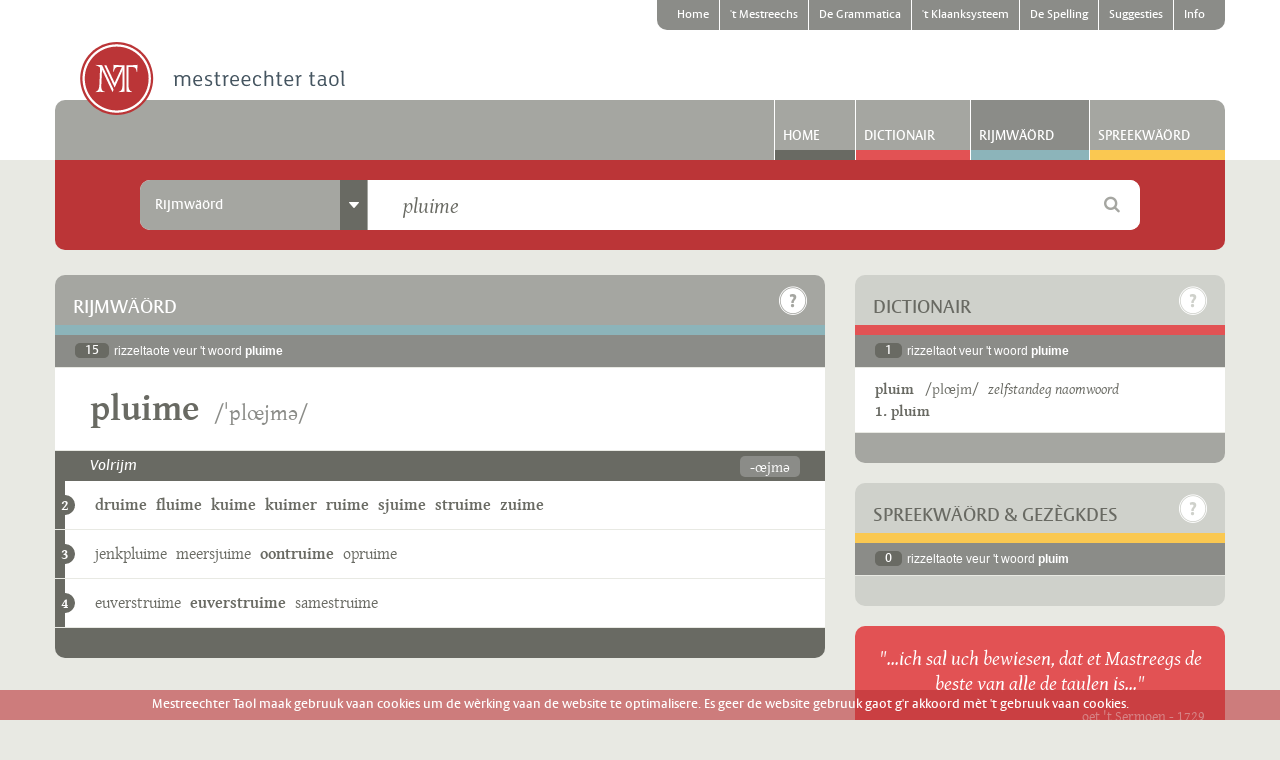

--- FILE ---
content_type: text/html; charset=UTF-8
request_url: https://www.mestreechtertaol.nl/rijmwaord/pluime/1/
body_size: 94715
content:
<!DOCTYPE html>
<!--[if lt IE 7]>      <html class="lt-ie10 lt-ie9 lt-ie8 lt-ie7" lang="nl"> <![endif]-->
<!--[if IE 7]>         <html class="lt-ie10 lt-ie9 lt-ie8" lang="nl"> <![endif]-->
<!--[if IE 8]>         <html class="lt-ie10 lt-ie9" lang="nl"> <![endif]-->
<!--[if IE 9]>         <html class="lt-ie10" lang="nl"> <![endif]-->
<!--[if gt IE 9]><!--> <html lang="nl"> <!--<![endif]-->

<head>
  <meta http-equiv="Content-Type" content="text/html; charset=utf-8">
  
  <title>Rijmwäörd - Mestreechter taol</title>
  
      <meta name="description" content="In de website mestreechtertaol.nl zien mie es 63.000 Mestreechse rijmwäörd opgenome. Rijmwäörd weure getoend bij eder opgezeuk woord in 't dictionairgedeilte. In 't rijmgedeilte vaan dees site, kint g'r ouch rechstreeks zeuke nao rijmwäörd. Boete de 'gewoen' Mestreechse wäörd die in d'n dictionair zien opgenome, kint g'r hei ouch zeuke op miervoudsvörm, verkleinwoordvörm, vervoginge of verbuiginge, die neet es apaart trefwoord in d'n dictionair stoon. Beveurbeeld brögke, stievelke, loupentere, oetgehaold of sjiekste." />  
    
    
    <meta name="dcterms.rightsHolder" content="made by ivengi, internet solutions &amp; software development" />
<meta name="viewport" content="width=device-width, initial-scale=1.0, user-scalable=no">

<link rel="shortcut icon" href="/assets/1.0.10/pics/favicon.ico" type="image/x-icon"/>
<link rel="apple-touch-icon" href="/assets/1.0.10/pics/favicon.ico" />

<link rel="stylesheet" href="/assets/1.0.10/css/stylesheet.css" type="text/css" media="screen" />
<link rel="stylesheet" href="/assets/1.0.10/css/printstyle.css" type="text/css" media="print" />
<link rel="stylesheet" href="/assets/1.0.10/js/fancybox/jquery.fancybox.css" type="text/css" media="screen" />

<script type="text/javascript" src="/assets/1.0.10/libraries/jquery/jquery-1.11.1.min.js"></script>
<script type="text/javascript" src="/assets/1.0.10/libraries/modernizr/modernizr.custom.64378.js"></script>

<script>
  
  (function(i,s,o,g,r,a,m){i['GoogleAnalyticsObject']=r;i[r]=i[r]||function(){
    (i[r].q=i[r].q||[]).push(arguments)},i[r].l=1*new Date();a=s.createElement(o),
    m=s.getElementsByTagName(o)[0];a.async=1;a.src=g;m.parentNode.insertBefore(a,m)
  })(window,document,'script','//www.google-analytics.com/analytics.js','ga');

  ga('create', 'UA-56293718-1', 'auto');
  ga('require', 'displayfeatures');
  ga('send', 'pageview');
  
</script>
  
</head>

<body class="bg_light">
  
    <div id="mobile_head" class="js_scrollandhidenav hide_md hide_lg hide_xl" data-hidedirection="top" data-maxmovement="40" data-minoffset="50">
  <div class="container">
    <div class="row">
      <div class="col_12">
        <div class="add_pad_md_x">
          <div class="mt_icon mt_logo_tiny left"></div>
          <div class="right">
            <a href="#my-menu" title="Menu" class="icon-hamburger right"></a>
            <a href="#site" title="Zoeken" class="fa fa-search right js_scrollto"></a>
          </div>
        </div>
      </div>
    </div>
  </div>  
</div>
  
    
  <div style="display: none;">
    <nav id="my-menu" class="hide_lg hide_xl mm-offcanvas">
      <ul>
                              <li>
              
                                                                                        
                                          <a class="brd_gray_dark" target="_self" href="/home" title="Home">Home</a>
              
                            
            </li>
                                                                                              <li>
              
                                                                                                                          
                                          <a class="brd_accent" target="_self" href="/mestreechs" title="'t Mestreechs">'t Mestreechs</a>
              
                              <ul>
                                      
                    <li>
                      
                                                                  <a class="brd_accent" target="_self" href="/mestreechs/historie" title="Historie vaan 't Mestreechs">Historie vaan 't Mestreechs</a>
                      
                                              <ul>
                                                      
                            <li>
                            
                                                                                          <a class="brd_accent" target="_self" href="/mestreechs/historie/ajdste-mestreechs" title="'t Ajdste Mestreechs">'t Ajdste Mestreechs</a>
                            </li>
                                                      
                            <li>
                            
                                                                                          <a class="brd_accent" target="_self" href="/mestreechs/historie/sermoen" title="'t Sermoen euver de Weurd">'t Sermoen euver de Weurd</a>
                            </li>
                                                      
                            <li>
                            
                                                                                          <a class="brd_accent" target="_self" href="/mestreechs/historie/napoleon" title="'t Mestreechs oonder Napeolon">'t Mestreechs oonder Napeolon</a>
                            </li>
                                                  </ul>
                                            
                    </li>
                                      
                    <li>
                      
                                                                  <a class="brd_accent" target="_self" href="/mestreechs/dialek" title="'t Dialek vaan Mestreech">'t Dialek vaan Mestreech</a>
                      
                                              <ul>
                                                      
                            <li>
                            
                                                                                          <a class="brd_accent" target="_self" href="/mestreechs/dialek/taol-dialek" title="De begrippe 'taol' en 'dialek'">De begrippe 'taol' en 'dialek'</a>
                            </li>
                                                      
                            <li>
                            
                                                                                          <a class="brd_accent" target="_self" href="/mestreechs/dialek/trichtlands" title="e Trichtlands dialek">e Trichtlands dialek</a>
                            </li>
                                                      
                            <li>
                            
                                                                                          <a class="brd_accent" target="_self" href="/mestreechs/dialek/variante" title="Variante vaan 't Mestreechs">Variante vaan 't Mestreechs</a>
                            </li>
                                                  </ul>
                                            
                    </li>
                                      
                    <li>
                      
                                                                  <a class="brd_accent" target="_self" href="/mestreechs/prestiesj-vitaoliteit" title="Prestiesj en vitaoliteit">Prestiesj en vitaoliteit</a>
                      
                                              <ul>
                                                      
                            <li>
                            
                                                                                          <a class="brd_accent" target="_self" href="/mestreechs/prestiesj-vitaoliteit/prestiesj" title="'t Prestiesj vaan 't Mestreechs">'t Prestiesj vaan 't Mestreechs</a>
                            </li>
                                                      
                            <li>
                            
                                                                                          <a class="brd_accent" target="_self" href="/mestreechs/prestiesj-vitaoliteit/vitaoliteit" title="De vitaoliteit vaan 't Mestreechs">De vitaoliteit vaan 't Mestreechs</a>
                            </li>
                                                      
                            <li>
                            
                                                                                          <a class="brd_accent" target="_self" href="/mestreechs/prestiesj-vitaoliteit/touwkoms" title="De touwkoms vaan 't Mestreechs">De touwkoms vaan 't Mestreechs</a>
                            </li>
                                                  </ul>
                                            
                    </li>
                                      
                    <li>
                      
                                                                  <a class="brd_accent" target="_self" href="/mestreechs/taolverandering" title="'t Mestreechs verandert">'t Mestreechs verandert</a>
                      
                                              <ul>
                                                      
                            <li>
                            
                                                                                          <a class="brd_accent" target="_self" href="/mestreechs/taolverandering/standaardnederlands" title="Invlood vaan 't Standaardnederlands">Invlood vaan 't Standaardnederlands</a>
                            </li>
                                                      
                            <li>
                            
                                                                                          <a class="brd_accent" target="_self" href="/mestreechs/taolverandering/mestreechs" title="Veranderinge in 't Mestreechs">Veranderinge in 't Mestreechs</a>
                            </li>
                                                      
                            <li>
                            
                                                                                          <a class="brd_accent" target="_self" href="/mestreechs/taolverandering/good-fout" title="Good of fout Mestreechs?">Good of fout Mestreechs?</a>
                            </li>
                                                  </ul>
                                            
                    </li>
                                      
                    <li>
                      
                                                                  <a class="brd_accent" target="_self" href="/mestreechs/etymologie" title="Etymologie">Etymologie</a>
                      
                                            
                    </li>
                                  </ul>
                            
            </li>
                                        <li>
              
                                                                                                                          
                                          <a class="brd_grammar" target="_self" href="/grammatica" title="De Grammatica">De Grammatica</a>
              
                              <ul>
                                      
                    <li>
                      
                                                                  <a class="brd_grammar" target="_self" href="/grammatica/structuur" title="Grammaticaol structuur">Grammaticaol structuur</a>
                      
                                              <ul>
                                                      
                            <li>
                            
                                                                                          <a class="brd_grammar" target="_self" href="/grammatica/structuur/morfeme" title="Morfeme">Morfeme</a>
                            </li>
                                                      
                            <li>
                            
                                                                                          <a class="brd_grammar" target="_self" href="/grammatica/structuur/waord" title="Wäörd">Wäörd</a>
                            </li>
                                                      
                            <li>
                            
                                                                                          <a class="brd_grammar" target="_self" href="/grammatica/structuur/woordgroppe" title="Woordgróppe">Woordgróppe</a>
                            </li>
                                                      
                            <li>
                            
                                                                                          <a class="brd_grammar" target="_self" href="/grammatica/structuur/zinne" title="Zinne">Zinne</a>
                            </li>
                                                  </ul>
                                            
                    </li>
                                      
                    <li>
                      
                                                                  <a class="brd_grammar" target="_self" href="/grammatica/werkwoord" title="Werkwäörd">Werkwäörd</a>
                      
                                              <ul>
                                                      
                            <li>
                            
                                                                                          <a class="brd_grammar" target="_self" href="/grammatica/werkwoord/classificatie" title="Classificatie vaan werkwäörd">Classificatie vaan werkwäörd</a>
                            </li>
                                                      
                            <li>
                            
                                                                                          <a class="brd_grammar" target="_self" href="/grammatica/werkwoord/vervoging" title="Vervoging vaan Mestreechse werkwäörd">Vervoging vaan Mestreechse werkwäörd</a>
                            </li>
                                                      
                            <li>
                            
                                                                                          <a class="brd_grammar" target="_self" href="/grammatica/werkwoord/regelmaoteg" title="Regelmaotege werkwäörd">Regelmaotege werkwäörd</a>
                            </li>
                                                      
                            <li>
                            
                                                                                          <a class="brd_grammar" target="_self" href="/grammatica/werkwoord/oonregelmaoteg" title="Oonregelmaotege werkwäörd">Oonregelmaotege werkwäörd</a>
                            </li>
                                                  </ul>
                                            
                    </li>
                                      
                    <li>
                      
                                                                  <a class="brd_grammar" target="_self" href="/grammatica/zelfstandeg-naomwoord" title="Zelfstandege naomwäörd">Zelfstandege naomwäörd</a>
                      
                                              <ul>
                                                      
                            <li>
                            
                                                                                          <a class="brd_grammar" target="_self" href="/grammatica/zelfstandeg-naomwoord/genus" title="Genus of Geslach">Genus of Geslach</a>
                            </li>
                                                      
                            <li>
                            
                                                                                          <a class="brd_grammar" target="_self" href="/grammatica/zelfstandeg-naomwoord/miervoud" title="Miervoudsvörm">Miervoudsvörm</a>
                            </li>
                                                      
                            <li>
                            
                                                                                          <a class="brd_grammar" target="_self" href="/grammatica/zelfstandeg-naomwoord/verkleinwoord" title="Verkleinwoordvörm">Verkleinwoordvörm</a>
                            </li>
                                                      
                            <li>
                            
                                                                                          <a class="brd_grammar" target="_self" href="/grammatica/zelfstandeg-naomwoord/genitief" title="Genitief">Genitief</a>
                            </li>
                                                  </ul>
                                            
                    </li>
                                      
                    <li>
                      
                                                                  <a class="brd_grammar" target="_self" href="/grammatica/lidwoord" title="Lidwäörd">Lidwäörd</a>
                      
                                              <ul>
                                                      
                            <li>
                            
                                                                                          <a class="brd_grammar" target="_self" href="/grammatica/lidwoord/oonbepaold" title="Oonbepaolde lidwäörd">Oonbepaolde lidwäörd</a>
                            </li>
                                                      
                            <li>
                            
                                                                                          <a class="brd_grammar" target="_self" href="/grammatica/lidwoord/bepaold" title="Bepaolde lidwäörd">Bepaolde lidwäörd</a>
                            </li>
                                                  </ul>
                                            
                    </li>
                                      
                    <li>
                      
                                                                  <a class="brd_grammar" target="_self" href="/grammatica/bijvooglek-naomwoord" title="Bijvoogleke naomwäörd">Bijvoogleke naomwäörd</a>
                      
                                              <ul>
                                                      
                            <li>
                            
                                                                                          <a class="brd_grammar" target="_self" href="/grammatica/bijvooglek-naomwoord/gebruuk" title="Gebruuk vaan bijvoogleke naomwäörd">Gebruuk vaan bijvoogleke naomwäörd</a>
                            </li>
                                                      
                            <li>
                            
                                                                                          <a class="brd_grammar" target="_self" href="/grammatica/bijvooglek-naomwoord/vorm" title="Vörm vaan bijvoogleke naomwäörd">Vörm vaan bijvoogleke naomwäörd</a>
                            </li>
                                                      
                            <li>
                            
                                                                                          <a class="brd_grammar" target="_self" href="/grammatica/bijvooglek-naomwoord/stoettoen-sleiptoen" title="Stoettoen en sleiptoen">Stoettoen en sleiptoen</a>
                            </li>
                                                      
                            <li>
                            
                                                                                          <a class="brd_grammar" target="_self" href="/grammatica/bijvooglek-naomwoord/tosse-n" title="De tösse -n">De tösse -n</a>
                            </li>
                                                      
                            <li>
                            
                                                                                          <a class="brd_grammar" target="_self" href="/grammatica/bijvooglek-naomwoord/trappe-vaan-vergelieking" title="Trappe vaan vergelieking">Trappe vaan vergelieking</a>
                            </li>
                                                  </ul>
                                            
                    </li>
                                      
                    <li>
                      
                                                                  <a class="brd_grammar" target="_self" href="/grammatica/bijwoord" title="Bijwäörd">Bijwäörd</a>
                      
                                              <ul>
                                                      
                            <li>
                            
                                                                                          <a class="brd_grammar" target="_self" href="/grammatica/bijwoord/gebruuk" title="Gebruuk vaan bijwäörd">Gebruuk vaan bijwäörd</a>
                            </li>
                                                      
                            <li>
                            
                                                                                          <a class="brd_grammar" target="_self" href="/grammatica/bijwoord/vorm-beteikenis" title="Vörm en beteikenis vaan bijwäörd">Vörm en beteikenis vaan bijwäörd</a>
                            </li>
                                                      
                            <li>
                            
                                                                                          <a class="brd_grammar" target="_self" href="/grammatica/bijwoord/er-equivalente" title="Mestreechse equivalente vaan 'er'">Mestreechse equivalente vaan 'er'</a>
                            </li>
                                                  </ul>
                                            
                    </li>
                                      
                    <li>
                      
                                                                  <a class="brd_grammar" target="_self" href="/grammatica/veurnaomwoord" title="Veurnaomwäörd">Veurnaomwäörd</a>
                      
                                              <ul>
                                                      
                            <li>
                            
                                                                                          <a class="brd_grammar" target="_self" href="/grammatica/veurnaomwoord/persoenlek" title="Persoenleke veurnaomwäörd">Persoenleke veurnaomwäörd</a>
                            </li>
                                                      
                            <li>
                            
                                                                                          <a class="brd_grammar" target="_self" href="/grammatica/veurnaomwoord/wederkierend" title="Wederkierende veurnaomwäörd">Wederkierende veurnaomwäörd</a>
                            </li>
                                                      
                            <li>
                            
                                                                                          <a class="brd_grammar" target="_self" href="/grammatica/veurnaomwoord/wederkiereg" title="Wederkierege veurnaomwäörd">Wederkierege veurnaomwäörd</a>
                            </li>
                                                      
                            <li>
                            
                                                                                          <a class="brd_grammar" target="_self" href="/grammatica/veurnaomwoord/bezittelek" title="Bezitteleke veurnaomwäörd">Bezitteleke veurnaomwäörd</a>
                            </li>
                                                      
                            <li>
                            
                                                                                          <a class="brd_grammar" target="_self" href="/grammatica/veurnaomwoord/aonwijzend" title="Aonwijzende veurnaomwäörd">Aonwijzende veurnaomwäörd</a>
                            </li>
                                                      
                            <li>
                            
                                                                                          <a class="brd_grammar" target="_self" href="/grammatica/veurnaomwoord/betrekkelek" title="Betrèkkeleke veurnaomwäörd">Betrèkkeleke veurnaomwäörd</a>
                            </li>
                                                      
                            <li>
                            
                                                                                          <a class="brd_grammar" target="_self" href="/grammatica/veurnaomwoord/vraogend" title="Vraogende veurnaomwäörd">Vraogende veurnaomwäörd</a>
                            </li>
                                                      
                            <li>
                            
                                                                                          <a class="brd_grammar" target="_self" href="/grammatica/veurnaomwoord/oonbepaold" title="Oonbepaolde veurnaomwäörd">Oonbepaolde veurnaomwäörd</a>
                            </li>
                                                  </ul>
                                            
                    </li>
                                      
                    <li>
                      
                                                                  <a class="brd_grammar" target="_self" href="/grammatica/veurzetsel" title="Veurzètsels">Veurzètsels</a>
                      
                                            
                    </li>
                                      
                    <li>
                      
                                                                  <a class="brd_grammar" target="_self" href="/grammatica/voogwoord" title="Voogwäörd">Voogwäörd</a>
                      
                                            
                    </li>
                                      
                    <li>
                      
                                                                  <a class="brd_grammar" target="_self" href="/grammatica/telwoord" title="Tèlwäörd">Tèlwäörd</a>
                      
                                              <ul>
                                                      
                            <li>
                            
                                                                                          <a class="brd_grammar" target="_self" href="/grammatica/telwoord/hooftelwoord" title="Hooftèlwäörd">Hooftèlwäörd</a>
                            </li>
                                                      
                            <li>
                            
                                                                                          <a class="brd_grammar" target="_self" href="/grammatica/telwoord/rangtelwoord" title="Rangtèlwäörd">Rangtèlwäörd</a>
                            </li>
                                                  </ul>
                                            
                    </li>
                                      
                    <li>
                      
                                                                  <a class="brd_grammar" target="_self" href="/grammatica/tossewerpsel" title="Tössewerpsels">Tössewerpsels</a>
                      
                                            
                    </li>
                                      
                    <li>
                      
                                                                  <a class="brd_grammar" target="_self" href="/grammatica/appendix" title="Appendix">Appendix</a>
                      
                                            
                    </li>
                                      
                    <li>
                      
                                                                  <a class="brd_grammar" target="_self" href="/grammatica/bibliografie" title="Bibliografie">Bibliografie</a>
                      
                                            
                    </li>
                                  </ul>
                            
            </li>
                                        <li>
              
                                                                                                                          
                                          <a class="brd_phonology" target="_self" href="/klaanksysteem" title="'t Klaanksysteem">'t Klaanksysteem</a>
              
                              <ul>
                                      
                    <li>
                      
                                                                  <a class="brd_phonology" target="_self" href="/klaanksysteem/klinkers" title="De Mestreechse klinkers">De Mestreechse klinkers</a>
                      
                                              <ul>
                                                      
                            <li>
                            
                                                                                          <a class="brd_phonology" target="_self" href="/klaanksysteem/klinkers/kort" title="Korte klinkers">Korte klinkers</a>
                            </li>
                                                      
                            <li>
                            
                                                                                          <a class="brd_phonology" target="_self" href="/klaanksysteem/klinkers/laank" title="Lang klinkers">Lang klinkers</a>
                            </li>
                                                      
                            <li>
                            
                                                                                          <a class="brd_phonology" target="_self" href="/klaanksysteem/klinkers/schwa" title="De Schwa-klinker">De Schwa-klinker</a>
                            </li>
                                                      
                            <li>
                            
                                                                                          <a class="brd_phonology" target="_self" href="/klaanksysteem/klinkers/samevatting" title="Samevatting">Samevatting</a>
                            </li>
                                                  </ul>
                                            
                    </li>
                                      
                    <li>
                      
                                                                  <a class="brd_phonology" target="_self" href="/klaanksysteem/twieklaanke-glijklaanke" title="Twieklaanke en glijklaanke">Twieklaanke en glijklaanke</a>
                      
                                              <ul>
                                                      
                            <li>
                            
                                                                                          <a class="brd_phonology" target="_self" href="/klaanksysteem/twieklaanke-glijklaanke/besjrijving" title="Besjrijving vaan de twieklaanke">Besjrijving vaan de twieklaanke</a>
                            </li>
                                                      
                            <li>
                            
                                                                                          <a class="brd_phonology" target="_self" href="/klaanksysteem/twieklaanke-glijklaanke/klinker-j" title="Klinker + j">Klinker + j</a>
                            </li>
                                                      
                            <li>
                            
                                                                                          <a class="brd_phonology" target="_self" href="/klaanksysteem/twieklaanke-glijklaanke/klinker-w" title="Klinker + w">Klinker + w</a>
                            </li>
                                                      
                            <li>
                            
                                                                                          <a class="brd_phonology" target="_self" href="/klaanksysteem/twieklaanke-glijklaanke/samevatting" title="Samevatting">Samevatting</a>
                            </li>
                                                  </ul>
                                            
                    </li>
                                      
                    <li>
                      
                                                                  <a class="brd_phonology" target="_self" href="/klaanksysteem/medeklinkers" title="De Mestreechse medeklinkers">De Mestreechse medeklinkers</a>
                      
                                              <ul>
                                                      
                            <li>
                            
                                                                                          <a class="brd_phonology" target="_self" href="/klaanksysteem/medeklinkers/besjrijving" title="Besjrijving vaan de medeklinkers">Besjrijving vaan de medeklinkers</a>
                            </li>
                                                      
                            <li>
                            
                                                                                          <a class="brd_phonology" target="_self" href="/klaanksysteem/medeklinkers/samevatting" title="Samevatting">Samevatting</a>
                            </li>
                                                  </ul>
                                            
                    </li>
                                      
                    <li>
                      
                                                                  <a class="brd_phonology" target="_self" href="/klaanksysteem/klaanksysteem" title="'t Mestreechs klaanksysteem">'t Mestreechs klaanksysteem</a>
                      
                                              <ul>
                                                      
                            <li>
                            
                                                                                          <a class="brd_phonology" target="_self" href="/klaanksysteem/klaanksysteem/systematiek" title="Systematiek">Systematiek</a>
                            </li>
                                                      
                            <li>
                            
                                                                                          <a class="brd_phonology" target="_self" href="/klaanksysteem/klaanksysteem/assimilatie" title="Assimilatie">Assimilatie</a>
                            </li>
                                                      
                            <li>
                            
                                                                                          <a class="brd_phonology" target="_self" href="/klaanksysteem/klaanksysteem/elisie" title="Elisie">Elisie</a>
                            </li>
                                                      
                            <li>
                            
                                                                                          <a class="brd_phonology" target="_self" href="/klaanksysteem/klaanksysteem/insertie" title="Insertie">Insertie</a>
                            </li>
                                                      
                            <li>
                            
                                                                                          <a class="brd_phonology" target="_self" href="/klaanksysteem/klaanksysteem/kinmerke" title="Nog mie kinmerke">Nog mie kinmerke</a>
                            </li>
                                                      
                            <li>
                            
                                                                                          <a class="brd_phonology" target="_self" href="/klaanksysteem/klaanksysteem/klaankversjelle" title="Klaankversjèlle tösse wäörd">Klaankversjèlle tösse wäörd</a>
                            </li>
                                                  </ul>
                                            
                    </li>
                                      
                    <li>
                      
                                                                  <a class="brd_phonology" target="_self" href="/klaanksysteem/stoettoen-sleiptoen" title="Stoettoen en sleiptoen">Stoettoen en sleiptoen</a>
                      
                                            
                    </li>
                                      
                    <li>
                      
                                                                  <a class="brd_phonology" target="_self" href="/klaanksysteem/klemtoen-umlaut" title="Klemtoen en umlaut">Klemtoen en umlaut</a>
                      
                                            
                    </li>
                                  </ul>
                            
            </li>
                                        <li>
              
                                                                                                                          
                                          <a class="brd_dictionair" target="_self" href="/spelling" title="De Spelling">De Spelling</a>
              
                              <ul>
                                      
                    <li>
                      
                                                                  <a class="brd_dictionair" target="_self" href="/spelling/ideaol-spelling" title="Wat is 'n ideaol spelling?">Wat is 'n ideaol spelling?</a>
                      
                                            
                    </li>
                                      
                    <li>
                      
                                                                  <a class="brd_dictionair" target="_self" href="/spelling/veldeke-spelling" title="De Veldeke-spelling">De Veldeke-spelling</a>
                      
                                            
                    </li>
                                      
                    <li>
                      
                                                                  <a class="brd_dictionair" target="_self" href="/spelling/de-spelling-vaan-t-mestreechs" title="De spelling vaan 't Mestreechs">De spelling vaan 't Mestreechs</a>
                      
                                            
                    </li>
                                      
                    <li>
                      
                                                                  <a class="brd_dictionair" target="_self" href="/spelling/samevatting" title="Samevatting">Samevatting</a>
                      
                                              <ul>
                                                      
                            <li>
                            
                                                                                          <a class="brd_dictionair" target="_self" href="/spelling/samevatting/aonslete-bij-t-nederlands" title="Aonslete bij 't Nederlands">Aonslete bij 't Nederlands</a>
                            </li>
                                                      
                            <li>
                            
                                                                                          <a class="brd_dictionair" target="_self" href="/spelling/samevatting/spellingssymbole-in-t-mestreechs" title="Spellingssymbole in 't Mestreechs">Spellingssymbole in 't Mestreechs</a>
                            </li>
                                                      
                            <li>
                            
                                                                                          <a class="brd_dictionair" target="_self" href="/spelling/samevatting/waord-oet-n-vreem-taol" title="Wäörd oet 'n vreem taol">Wäörd oet 'n vreem taol</a>
                            </li>
                                                  </ul>
                                            
                    </li>
                                      
                    <li>
                      
                                                                  <a class="brd_dictionair" target="_self" href="/spelling/spellingsgids" title="Spellingsgids veur 't Mestreechs">Spellingsgids veur 't Mestreechs</a>
                      
                                            
                    </li>
                                  </ul>
                            
            </li>
                                        <li>
              
                                                                                                                          
                                          <a class="brd_dictionair" target="_self" href="/suggesties" title="Suggesties">Suggesties</a>
              
                              <ul>
                                      
                    <li>
                      
                                                                  <a class="brd_dictionair" target="_self" href="/suggesties/formuleer" title="Suggestieformuleer">Suggestieformuleer</a>
                      
                                            
                    </li>
                                  </ul>
                            
            </li>
                                        <li>
              
                                                                                                                          
                                          <a class="brd_dictionair" target="_self" href="/info" title="Info">Info</a>
              
                              <ul>
                                      
                    <li>
                      
                                                                  <a class="brd_dictionair" target="_self" href="/info/projek" title="Projek">Projek</a>
                      
                                            
                    </li>
                                      
                    <li>
                      
                                                                  <a class="brd_dictionair" target="_self" href="/info/redactie" title="Redactie">Redactie</a>
                      
                                            
                    </li>
                                      
                    <li>
                      
                                                                  <a class="brd_dictionair" target="_self" href="/info/kontak" title="Kontak">Kontak</a>
                      
                                            
                    </li>
                                      
                    <li>
                      
                                                                  <a class="brd_dictionair" target="_self" href="/info/volg-us" title="Volg us">Volg us</a>
                      
                                              <ul>
                                                      
                            <li>
                            
                                                                                          <a class="brd_dictionair" target="_self" href="/info/volg-us/gezet" title="Gezèt">Gezèt</a>
                            </li>
                                                      
                            <li>
                            
                                                                                                                                                        <a class="brd_dictionair" target="_blank" href="http://facebook.com/mestreechtertaol" title="Facebook">Facebook</a>
                            </li>
                                                      
                            <li>
                            
                                                                                                                                                        <a class="brd_dictionair" target="_blank" href="http://twitter.com/dictionair" title="Twitter">Twitter</a>
                            </li>
                                                      
                            <li>
                            
                                                                                                                                                        <a class="brd_dictionair" target="_blank" href="http://vimeo.com/mestreechtertaol/" title="Vimeo">Vimeo</a>
                            </li>
                                                  </ul>
                                            
                    </li>
                                      
                    <li>
                      
                                                                  <a class="brd_dictionair" target="_self" href="/info/suggesties" title="Suggesties">Suggesties</a>
                      
                                            
                    </li>
                                      
                    <li>
                      
                                                                  <a class="brd_dictionair" target="_self" href="/info/nui-waord" title="Nui wäörd">Nui wäörd</a>
                      
                                            
                    </li>
                                  </ul>
                            
            </li>
                        </ul>    
    </nav>
  </div>

  
  <div id="site">
    <div class="scrollthis">
    
            <div class="bg_white">
  <div class="container">
    
        
  
  <div class="row hide_xs hide_sm hide_md">
    <div class="col_12 height_30">
      <nav id="topnav">
        <ul>
                                    <li class=" first">
                <a href="/home" title="Home">Home</a>
              </li>
                                                                                                                  <li class="">
                <a href="/mestreechs" title="'t Mestreechs">'t Mestreechs</a>
              </li>
                                                <li class="">
                <a href="/grammatica" title="De Grammatica">De Grammatica</a>
              </li>
                                                <li class="">
                <a href="/klaanksysteem" title="'t Klaanksysteem">'t Klaanksysteem</a>
              </li>
                                                <li class="">
                <a href="/spelling" title="De Spelling">De Spelling</a>
              </li>
                                                <li class="">
                <a href="/suggesties" title="Suggesties">Suggesties</a>
              </li>
                                                <li class=" last rem_brd_r">
                <a href="/info" title="Info">Info</a>
              </li>
                              </ul>
      </nav>
    </div>
  </div>

      
    <div class="row">
      <div class="col_12 logo_container">
        <a href="/home" title="Mestreechter Taol" class="logo mt_icon mt_logo relative layer_10"></a>
        <a href="#my-menu" class="mobilenav_trigger hide show_xs show_sm show_md icon-hamburger right"></a>
      </div>
    </div>

    <div class="row">
      <div class="col_12">
      
                    
        <div id="mainnav" class="bg_gray add_brd_radius_md_t">
      <ul class="hide_xs hide_sm">            
                              
                                                  

                        
            <li class="hide_xs hide_sm">
              <a class="brd_gray_dark relative ie7_inline" href="/home" title="Home">Home</a>
            </li>
                                        
                                                     
                            
                        
            <li class="hide_xs hide_sm">
              <a class="brd_dictionair relative ie7_inline" href="https://www.mestreechtertaol.nl/dictionair/mst/pluime/" title="Dictionair">Dictionair</a>
            </li>
                                        
                                                   
                            
                        
            <li class="active hide_xs hide_sm">
              <a class="brd_rhyme relative ie7_inline" href="https://www.mestreechtertaol.nl/rijmwaord/pluime/" title="Rijmwäörd">Rijmwäörd</a>
            </li>
                                        
                                                                             
            <li class="hide_xs hide_sm">
              <a class="add_brd_radius_md_tr brd_saying relative ie7_inline" href="https://www.mestreechtertaol.nl/spreekwaord/mst/pluime/" title="Spreekwäörd">Spreekwäörd</a>
            </li>
                                                                                                                                    </ul>
    </div>
    

        
      </div>
    </div> 
     
  </div>
</div>
      
      <div class="container footer_padding">
      
        <div class="row add_marg_xl_b relative layer_30">
  <div class="col_12">
    
    <div class="search_color_container bg_brand add_pad_lg_y override_pad_xs_sm override_pad_sm_sm add_brd_radius_md_b">
      <div class="row">
        <div class="col_1"></div>
        <div class="col_10">
          
          <div class="row">
            <div id="searchbox">
              
              <div class="row">
                <div class="col_12">
                  <div class="bg_white add_brd_radius_md clearfix">
                    <div class="row">
                      <form class="js_searchform" action="https://www.mestreechtertaol.nl/api/search/" method="post">
                        <div class="search_container">
                          <div class="col_xs_2 col_md_3 col_lg_4 col_xl_3 add_brd_radius_md_l">
                            <div class="bg_gray add_brd_radius_md_l ie7_inline">
                              
                              <div class="dropdown js_dropdown">
                                
                                <div class="row label pointer">
                                  <div class="hide_xs hide_sm col_md_9 col_lg_10 overflow_hidden">
                                    <div class="label_text add_pad_md_x override_pad_md_sm_x">Nederlands-Mestreechs</div>
                                  </div>
                                  
                                  <div class="col_xs_12 col_md_3 col_lg_2 overflow_hidden label_icon rem_bg rem_pad_l">
                                    <div class="bg_gray_dark hide_xs hide_sm full_width align_center">
                                      <span class="icon-arrow-down"></span>
                                    </div>
                                    
                                    <div class="bg_gray_dark add_brd_radius_md_l hide show_xs show_sm full_width align_center">
                                      <span class="icon-arrow-down txt_white"></span>
                                    </div>
                                  </div>
                                </div>

                                <div class="content add_brd_radius_md_l" style="display: none;">
                                                                      <div class="dropdown_row ">
                                      <input class="hide" data-placeholder="Völ e Mestreechs woord in" data-type="boolean" id="type_dictionary" type="radio" name="type" value="dictionary"  />
                                      <label class="pointer" for="type_dictionary">Mestreechs-Nederlands</label>
                                    </div>
                                                                      <div class="dropdown_row ">
                                      <input class="hide" data-placeholder="Völ e Nederlands woord in" data-type="boolean" id="type_translation" type="radio" name="type" value="translation"  />
                                      <label class="pointer" for="type_translation">Nederlands-Mestreechs</label>
                                    </div>
                                                                      <div class="dropdown_row active">
                                      <input class="hide" data-placeholder="Völ e Mestreechs woord in" data-type="boolean" id="type_rhyme" type="radio" name="type" value="rhyme" checked="checked" />
                                      <label class="pointer" for="type_rhyme">Rijmw&auml;&ouml;rd</label>
                                    </div>
                                                                      <div class="dropdown_row ">
                                      <input class="hide" data-placeholder="Völ e Mestreechs woord in" data-type="boolean" id="type_saying" type="radio" name="type" value="saying"  />
                                      <label class="pointer" for="type_saying">Spreekw&auml;&ouml;rd</label>
                                    </div>
                                                                  </div>
                              </div>
                              
                            </div>
                          </div>
                        
                        
                          <div class="col_xs_8 col_lg_7 col_xl_8 no_gutter">
                            <div class="bg_white input_container relative">
                              <div class="search_category hide show_xs show_sm js_label_mirror"></div>
                              <input class="search_query override_pad_xs_null override_pad_sm_null js_search_query" type="text" name="query" value="pluime" data-placeholder=""  data-no-result="Gein rizzeltaote gevoonde"/>
                            </div>
                          </div>
                        
                          <div class="col_xs_2 col_md_1 search_icon_container override_pad_xs_null_r override_pad_sm_null_r">
                            <div class="search_icon bg_white add_brd_radius_md_r align_center txt_gray">
                              <i class="fa fa-search pointer js_search_icon"></i>
                            </div>
                          </div>
                          
                        </div>
                      </form>      
                    </div>
                  </div>
                </div>
              </div>
              
              
            </div>
          </div>
          
        </div>
        <div class="col_1"></div>
      </div>
    </div>
    
  </div>
</div>
        
                        
                  <div class="row"> 
            <div class="col_xs_12 col_md_8">
              <div class="row">
                <div class="col_12 add_marg_lg_b">
  <div class="row block_header ">

    <div class="col_12">
      <div class="title txt_white bg_gray add_brd_radius_md_t">
        <a href="https://www.mestreechtertaol.nl/rijmwaord/" title="Oetl&egrave;gk " class="icon-question"></a>
        Rijmw&auml;&ouml;rd
      </div>
    </div>
    
    <div class="col_12">
      <div class="bg_rhyme height_10"></div>
    </div>
    
    <div class="col_12">
      <div class="block_subheader bg_gray_medium add_brd_xs_b brd_light">
        <div class="bubble">15</div> rizzeltaote veur 't woord <strong>pluime</strong>
      </div>
    </div>
    
    
    
  </div>  
  
  <div class="row">
    <div class="col_12">
      <div class="bg_white">
       
        <div class="rhyme_header clearfix">
          <h1 class="left">pluime</h1>
                      <h2 class="ipa_text txt_gray_medium">/ˈplœjmə/</h2>
                  </div>
        
        <div class="row"> 
          <div class="rhyme_content col_12 add_brd_xs_t brd_light">
            
                                                            
                          
                            
                                                                                                          
              <div class="row">
                <div class="col_12">
                  <div class="rhyme_block_header bg_gray_dark">
                    <span class="italic hide_xs">Volrijm</span>
                    <span class="italic hide show_xs">Volrijm</span>
                    <span class="bubble bg_gray_medium right ">
                      <span class="ipa_text">-œjmə</span>
                    </span>
                  </div>
                </div>
              </div>
              
              <div class="row">
                <div class="col_12">
                  <table class="rhyme_table dark">
                                          <tr>
                        <td class="counter_cell">
                          <span class="aligner">
                            <span class="counter">2</span>
                          </span>
                        </td>
                        <td class="content_cell">
                          <div class="content">
                                                                                                                        
                    <strong><a href="https://www.mestreechtertaol.nl/rijmwaord/druime/1/" title="druime">druime</a></strong>
                              
                                                                                            
                    <strong><a href="https://www.mestreechtertaol.nl/rijmwaord/fluime/1/" title="fluime">fluime</a></strong>
                              
                                                                                            
                    <strong><a href="https://www.mestreechtertaol.nl/rijmwaord/kuime/1/" title="kuime">kuime</a></strong>
                              
                                                                                            
                    <strong><a href="https://www.mestreechtertaol.nl/rijmwaord/kuimer/1/" title="kuimer">kuimer</a></strong>
                              
                                                                                            
                    <strong><a href="https://www.mestreechtertaol.nl/rijmwaord/ruime/1/" title="ruime">ruime</a></strong>
                              
                                                                                            
                    <strong><a href="https://www.mestreechtertaol.nl/rijmwaord/sjuime/1/" title="sjuime">sjuime</a></strong>
                              
                                                                                            
                    <strong><a href="https://www.mestreechtertaol.nl/rijmwaord/struime/1/" title="struime">struime</a></strong>
                              
                                                                                            
                    <strong><a href="https://www.mestreechtertaol.nl/rijmwaord/zuime/1/" title="zuime">zuime</a></strong>
                              
                                                        
                                                      </div>
                        </td>
                      </tr>
                                          <tr>
                        <td class="counter_cell">
                          <span class="aligner">
                            <span class="counter">3</span>
                          </span>
                        </td>
                        <td class="content_cell">
                          <div class="content">
                                                                                                                        
                    <a href="https://www.mestreechtertaol.nl/rijmwaord/jenkpluime/1/" title="jenkpluime">jenkpluime</a>
                              
                                                                                            
                    <a href="https://www.mestreechtertaol.nl/rijmwaord/meersjuime/1/" title="meersjuime">meersjuime</a>
                              
                                                                                            
                    <strong><a href="https://www.mestreechtertaol.nl/rijmwaord/oontruime/1/" title="oontruime">oontruime</a></strong>
                              
                                                                                            
                    <a href="https://www.mestreechtertaol.nl/rijmwaord/opruime/1/" title="opruime">opruime</a>
                              
                                                        
                                                      </div>
                        </td>
                      </tr>
                                          <tr>
                        <td class="counter_cell">
                          <span class="aligner">
                            <span class="counter">4</span>
                          </span>
                        </td>
                        <td class="content_cell">
                          <div class="content">
                                                                                                                        
                    <a href="https://www.mestreechtertaol.nl/rijmwaord/euverstruime/1/" title="euverstruime">euverstruime</a>
                              
                                                                                            
                    <strong><a href="https://www.mestreechtertaol.nl/rijmwaord/euverstruime/1/" title="euverstruime">euverstruime</a></strong>
                              
                                                                                            
                    <a href="https://www.mestreechtertaol.nl/rijmwaord/samestruime/1/" title="samestruime">samestruime</a>
                              
                                                        
                                                      </div>
                        </td>
                      </tr>
                                      </table>
                </div>
              </div>
                          
                                            
                                            
                                                    
            
          </div>                
        </div>
        
      </div>
    </div>
    
    <div class="col_12">
      <div class="bg_gray_dark add_brd_radius_md_b height_30"></div>
    </div>
  </div>
</div>
              </div>
            </div>
            
                        <div class="col_xs_12 col_md_4">
              <div class="row">
                  <div class="col_12 add_marg_lg_b">
  <div class="row block_header">
    <div class="col_12">
      <div class="relative add_brd_radius_md_t title txt_gray_dark bg_gray_light">
        <a href="https://www.mestreechtertaol.nl/dictionair/" title="Oetl&egrave;gk " class="icon-question"></a>
        Dictionair
      </div>
    </div>
    
    <div class="col_12">
      <div class="bg_dictionair height_10"></div>
    </div>

    <div class="col_12">
      <div class="block_subheader bg_gray_medium add_brd_xs_b brd_light clearfix">
        <div class="bubble">1</div> rizzeltaot veur 't woord <strong>pluime</strong>
      </div>
    </div>
  </div>
    
  <div class="row">
    <div class="col_12">
      <div class="sidebar_content bg_white">
                              <div class="add_brd_xs_b brd_light add_pad_lg_x add_pad_sm_y">
              <a href ="https://www.mestreechtertaol.nl/dictionair/mst/pluim/1/" title="pluim" class="">
                <strong>pluim<sup>&nbsp;</sup></strong> 
                                  &nbsp;&nbsp;<span class="ipa_text">/plœjm/</span>&nbsp;&nbsp;
                                <span class="italic">zelfstandeg naomwoord</span><br />
                <strong>1. pluim</strong>
              </a>
            </div>
             
           
                             
      </div>
      
      <div class="sidebar_footer bg_gray add_brd_radius_md_b align_right add_pad_md_x height_30"></div>
      
    </div>
  </div>
</div>
  <div class="col_12 add_marg_lg_b">
  <div class="row block_header">
    <div class="col_12">
      <div class="relative add_brd_radius_md_t title txt_gray_dark bg_gray_light">
        <a href="https://www.mestreechtertaol.nl/spreekwaord/" title="Oetl&egrave;gk " class="icon-question"></a>
        Spreekw&auml;&ouml;rd & Gez&egrave;gkdes
      </div>
    </div>
    
    <div class="col_12">
      <div class="bg_saying height_10"></div>
    </div>

    <div class="col_12">
      <div class="block_subheader bg_gray_medium add_brd_xs_b brd_light clearfix">
        <div class="bubble">0</div> rizzeltaote veur 't woord <strong>pluim</strong>
      </div>
    </div>
  </div>
  
  <div class="row">      
    <div class="col_12">
      <div class="sidebar_content bg_white">
                                
      </div>
      
              <div class="sidebar_footer bg_gray_light add_brd_radius_md_b align_right add_pad_md_x height_30"></div>
            
    </div>
  </div>
</div>

                
                                                        
    
    
            <div class="multifunctional_banner col_12 add_marg_lg_b">
        <div class="row">
          <div class="col_12">

            
                        
                                          
                
                                                                                                            
              
                                                                              
              <div class="content bg_dictionair txt_white add_brd_radius_md">

                                  <div class="quote_block">
                    <div class="add_pad_sm_y add_pad_lg_x">
                      <div class="quote txt_white">"...ich sal uch bewiesen, dat et Mastreegs de beste van alle de taulen is..."</div>
                                              <div class="caption txt_white">oet 't Sermoen - 1729</div>
                                          </div>
                  </div>
                
                
              </div>
            
            
          </div>
        </div>
      </div>
          
  
    
    
            <div class="multifunctional_banner col_12 add_marg_lg_b">
        <div class="row">
          <div class="col_12">

            
                        
                                          
                
                                                                                                            
              
                                                                              
              <div class="content bg_accent txt_white add_brd_radius_md">

                                  <div class="quote_block">
                    <div class="add_pad_sm_y add_pad_lg_x">
                      <div class="quote txt_white">"...onvolledigheid is het onbetwistbare, eeuwenoude voorrecht van elke lexicograaf."</div>
                                              <div class="caption txt_white">Dr. H.J.E. Endepols</div>
                                          </div>
                  </div>
                
                
              </div>
            
            
          </div>
        </div>
      </div>
          
  
    
    
            <div class="multifunctional_banner col_12 add_marg_lg_b">
        <div class="row">
          <div class="col_12">

                          <div class="header phonology add_brd_radius_md_t">
                <h3>Wat steit dao...?</h3>
              </div>
            
            
                            
              
              
                                            
              <div class="media">
                <img class="img_autosize" src="/cms/Media/28409/1047560/NL-MS/reg/interview-lestege-waord-op-de-merret-1.jpg" alt="Interview - Lestege w&auml;&ouml;rd op de Merret" />

                                                                                            <a class="vimeo icon-arrow-right txt_white phonology js_vimeo" href="http://vimeo.com/111740758" title="Afspelen"></a>
                                                </div>
                        
                                                                        
              
              <div class="content bg_white">

                                  <div class="quote_block">
                    <div class="add_pad_sm_y add_pad_lg_x">
                      <div class="quote ">Rij Start Eele...?<br />
Boe Zie Je...?<br />
Sjé Vrao Joe...?</div>
                                          </div>
                  </div>
                
                
              </div>
            
                          <a class="footer add_brd_radius_md_bg phonology" href="#" title="&nbsp;">&nbsp;</a>
            
          </div>
        </div>
      </div>
          
  
                                
              </div>
            </div>
          </div>
                
      </div>
      
            <div id="footer" class="footer_fixed">    
  <div class="container relative">
    <div class="bg_bar hide_xs hide_sm"></div>
    <div class="row add_marg_xl_y ie7_inline">
      <div class="col_6">
        <div class="mt_icon mt_logo_white"></div>
      </div>
      <div class="col_6 align_right">
              </div>
      
      <br class="clear" />
    </div>
    
    <div class="row">
      <div class="col_5 hide show_xs show_sm">
                              </div>
      
      <div class="col_7 hide show_xs show_sm align_right txt_gray_light">
        
        <ul class="mobile">
          <li><p class="rem_marg">&copy; Roger Weijenberg | made by <a href="https://www.ivengi.com" title="Ivengi.com" target="_blank">ivengi</a></p></li>
        </ul>
      </div>
    </div>
    
    <div class="row hide_xs hide_sm">
      
            






          
        
        
        
        
        
        
          
                  
        
        
        
        
        
          
                  
        
        
        
        
        
          
                  
        
        
        
        
        
          
        
                  
        
        
        
                  
                
                
                
                
                
                
                
                    
                    
                    
                    
                    
                    
                
                    
                    
                    
                    
                    
                    
                
                    
                    
                    
                    
                    
                    
                
              
                
                
                
                
                
                
                
                    
                    
                    
                    
                    
                    
                
                    
                    
                    
                    
                    
                    
                
                    
                    
                    
                    
                    
                    
                
              
                
                
                
                
                
                
                
                    
                    
                    
                    
                    
                    
                
                    
                    
                    
                    
                    
                    
                
                    
                    
                    
                    
                    
                    
                
              
                
                
                
                
                
                
                
                    
                    
                    
                    
                    
                    
                
                    
                    
                    
                    
                    
                    
                
                    
                    
                    
                    
                    
                    
                
              
                
                
                
                
                
                
                
              
          
        
                  
        
        
        
                  
                
                
                
                
                
                
                
                    
                    
                    
                    
                    
                    
                
                    
                    
                    
                    
                    
                    
                
                    
                    
                    
                    
                    
                    
                
                    
                    
                    
                    
                    
                    
                
              
                
                
                
                
                
                
                
                    
                    
                    
                    
                    
                    
                
                    
                    
                    
                    
                    
                    
                
                    
                    
                    
                    
                    
                    
                
                    
                    
                    
                    
                    
                    
                
              
                
                
                
                
                
                
                
                    
                    
                    
                    
                    
                    
                
                    
                    
                    
                    
                    
                    
                
                    
                    
                    
                    
                    
                    
                
                    
                    
                    
                    
                    
                    
                
              
                
                
                
                
                
                
                
                    
                    
                    
                    
                    
                    
                
                    
                    
                    
                    
                    
                    
                
              
                
                
                
                
                
                
                
                    
                    
                    
                    
                    
                    
                
                    
                    
                    
                    
                    
                    
                
                    
                    
                    
                    
                    
                    
                
                    
                    
                    
                    
                    
                    
                
                    
                    
                    
                    
                    
                    
                
              
                
                
                
                
                
                
                
                    
                    
                    
                    
                    
                    
                
                    
                    
                    
                    
                    
                    
                
                    
                    
                    
                    
                    
                    
                
              
                
                
                
                
                
                
                
                    
                    
                    
                    
                    
                    
                
                    
                    
                    
                    
                    
                    
                
                    
                    
                    
                    
                    
                    
                
                    
                    
                    
                    
                    
                    
                
                    
                    
                    
                    
                    
                    
                
                    
                    
                    
                    
                    
                    
                
                    
                    
                    
                    
                    
                    
                
                    
                    
                    
                    
                    
                    
                
              
                
                
                
                
                
                
                
              
                
                
                
                
                
                
                
              
                
                
                
                
                
                
                
                    
                    
                    
                    
                    
                    
                
                    
                    
                    
                    
                    
                    
                
              
                
                
                
                
                
                
                
              
                
                
                
                
                
                
                
              
                
                
                
                
                
                
                
              
          
        
                  
        
        
        
                  
                
                
                
                
                
                
                
                    
                    
                    
                    
                    
                    
                
                    
                    
                    
                    
                    
                    
                
                    
                    
                    
                    
                    
                    
                
                    
                    
                    
                    
                    
                    
                
              
                
                
                
                
                
                
                
                    
                    
                    
                    
                    
                    
                
                    
                    
                    
                    
                    
                    
                
                    
                    
                    
                    
                    
                    
                
                    
                    
                    
                    
                    
                    
                
              
                
                
                
                
                
                
                
                    
                    
                    
                    
                    
                    
                
                    
                    
                    
                    
                    
                    
                
              
                
                
                
                
                
                
                
                    
                    
                    
                    
                    
                    
                
                    
                    
                    
                    
                    
                    
                
                    
                    
                    
                    
                    
                    
                
                    
                    
                    
                    
                    
                    
                
                    
                    
                    
                    
                    
                    
                
                    
                    
                    
                    
                    
                    
                
              
                
                
                
                
                
                
                
              
                
                
                
                
                
                
                
              
          
        
                  
        
        
        
                  
                
                
                
                
                
                
                
              
                
                
                
                
                
                
                
              
                
                
                
                
                
                
                
              
                
                
                
                
                
                
                
                    
                    
                    
                    
                    
                    
                
                    
                    
                    
                    
                    
                    
                
                    
                    
                    
                    
                    
                    
                
              
                
                
                
                
                
                
                
              
          
        
                  
        
        
        
                  
                
                
                
                
                
                
                
              
          
        
        
        
        
        
                  
                
                
                
                                  
                
                
                
              
                
                
                
                                  
                
                
                
              
                
                
                
                                  
                
                
                
              
                
                
                
                
                
                
                
                    
                    
                    
                    
                                          
                    
                
                    
                    
                    
                    
                    
                    
                
                    
                    
                    
                    
                    
                    
                
                    
                    
                    
                    
                    
                    
                
              
                
                
                
                
                
                
                
              
                
                
                
                
                
                
                
              
  
      <div class="col_2">
    <div class="row h4_bg">
      <div class="col_12">
        <h4>Systeem</h4>
      </div>
    </div>
    
    <ul>
            <li><a href="/dictionair" rel="noindex" title="Dictionair">Dictionair</a></li>
          <li><a href="/rijmwaord" rel="noindex" title="Rijmwäörd">Rijmwäörd</a></li>
          <li><a href="/spreekwaord" rel="noindex" title="Spreekwäörd">Spreekwäörd</a></li>
    
    </ul>
  </div>


      <div class="col_2">
    <div class="row h4_bg">
      <div class="col_12">
        <h4>Naoslaag</h4>
      </div>
    </div>
    
    <ul>
            <li><a href="/mestreechs" rel="noindex" title="'t Mestreechs">'t Mestreechs</a></li>
          <li><a href="/grammatica" rel="noindex" title="De Grammatica">De Grammatica</a></li>
          <li><a href="/klaanksysteem" rel="noindex" title="'t Klaanksysteem">'t Klaanksysteem</a></li>
          <li><a href="/spelling" rel="noindex" title="De Spelling">De Spelling</a></li>
          <li><a href="/suggesties" rel="noindex" title="Suggesties">Suggesties</a></li>
    
    </ul>
  </div>


      <div class="col_2">
    <div class="row h4_bg">
      <div class="col_12">
        <h4>Euver Us</h4>
      </div>
    </div>
    
    <ul>
                <li><a href="/info/projek" rel="noindex" title="Projek">Projek</a></li>
                  <li><a href="/info/redactie" rel="noindex" title="Redactie">Redactie</a></li>
                  <li><a href="/info/kontak" rel="noindex" title="Kontak">Kontak</a></li>
        
    </ul>
  </div>


      <div class="col_2">
    <div class="row h4_bg">
      <div class="col_12">
        <h4>Volg us</h4>
      </div>
    </div>
    
    <ul>
                  <li><a href="/info/volg-us/gezet" rel="noindex" title="Gezèt">Gezèt</a></li>
          
    </ul>
    
    <a target="_blank" class="social_media icon-facebook" href="https://www.facebook.com/mestreechtertaol" title="Facebook"></a>
    <a target="_blank" class="social_media icon-twitter" href="https://twitter.com/dictionair" title="Twitter"></a>
  </div>



      
      <div class="col_2"></div>
    </div>
    
    <div class="row hide_xs hide_sm">
      <div class="col_12">
        <p class="txt_gray_light">&copy; Roger Weijenberg | made by <a href="https://www.ivengi.com" title="Ivengi.com" target="_blank">ivengi</a></p>
      </div>
    </div>
    
  </div>
</div>
      
    </div>  
  </div>
  
        
        <div id="mobile_nav" class="hide show_xs show_sm hide_ie7 js_scrollandhidenav" data-hidedirection="bottom" data-maxmovement="35">
      <ul>
                                                        
                                                      
                        
                                      <li class="dictionary dictionary">
                <a href="https://www.mestreechtertaol.nl/dictionair/mst/pluime/" title="Dictionair">Dictionair</a>
              </li>
                                                    
                                                      
                        
                                      <li class="rhyme add_brd_xs_x brd_white rhyme active">
                <a href="https://www.mestreechtertaol.nl/rijmwaord/pluime/" title="Rijmwäörd">Rijmwäörd</a>
              </li>
                                                    
                                                                
                                      <li class="saying saying">
                <a href="https://www.mestreechtertaol.nl/spreekwaord/mst/pluime/" title="Spreekwäörd">Spreekwäörd</a>
              </li>
                                                                                                                                                </ul>
    </div>
  
  
    <div id="cookiebar">
  <div class="container">
    <div class="col_12 txt_white">
      Mestreechter Taol maak gebruuk vaan cookies um de w&egrave;rking vaan de website te optimalisere. Es geer de website gebruuk gaot g'r akkoord m&egrave;t 't gebruuk vaan cookies.
    </div>
  </div>
</div>
<script type="text/javascript" src="/assets/1.0.10/js/jquery.dropdown.js"></script>
<script type="text/javascript" src="/assets/1.0.10/js/jquery.inputPlaceholder.js"></script>
<script type="text/javascript" src="/assets/1.0.10/js/typeahead.bundle.js"></script>
<script type="text/javascript" src="/assets/1.0.10/js/mmenu/jquery.mmenu.min.all.js"></script>
<script type="text/javascript" src="/assets/1.0.10/js/jquery.columnizer.js"></script>
<script type="text/javascript" src="/assets/1.0.10/js/jquery.scrollTo-1.4.3.1-min.js"></script>
<script type="text/javascript" src="/assets/1.0.10/js/jquery.cycle2.min.js"></script>
<script type="text/javascript" src="/assets/1.0.10/js/iscroll-probe.js"></script>
<script type="text/javascript" src="/assets/1.0.10/js/fancybox/jquery.fancybox.pack.js"></script>
<!--[if IE 9]><script type="text/javascript" src="/assets/1.0.10/polyfills/mediachange/mediaChange.js"></script><![endif]-->  
<!--[if lt IE 8]><script type="text/javascript" src="/assets/1.0.10/js/json2.js"></script><![endif]-->  
<script type="text/javascript" src="/assets/1.0.10/js/scripting.js"></script>
  
</body>
</html>

--- FILE ---
content_type: image/svg+xml
request_url: https://www.mestreechtertaol.nl/assets/pics/logo.svg
body_size: 9684
content:
<?xml version="1.0" encoding="utf-8"?>
<!-- Generator: Adobe Illustrator 15.0.2, SVG Export Plug-In . SVG Version: 6.00 Build 0)  -->
<!DOCTYPE svg PUBLIC "-//W3C//DTD SVG 1.1//EN" "http://www.w3.org/Graphics/SVG/1.1/DTD/svg11.dtd">
<svg version="1.1" id="Layer_1" xmlns="http://www.w3.org/2000/svg" xmlns:xlink="http://www.w3.org/1999/xlink" x="0px" y="0px"
	 width="600px" height="165.516px" viewBox="0 0 600 165.516" enable-background="new 0 0 600 165.516" xml:space="preserve">
<g>
	<g>
		<path fill="#455560" d="M249.411,99.633h-3.869V84.464c0-2.458-0.2-3.914-1.253-5.07c-0.909-1.006-2.313-1.508-4.072-1.508
			c-1.907,0-3.52,0.603-4.572,1.81c-1.151,1.305-1.507,3.065-1.507,5.877v14.063h-3.868V84.464c0-2.458-0.144-3.914-1.2-5.07
			c-0.908-1.006-2.315-1.508-4.072-1.508c-1.912,0-3.517,0.603-4.569,1.81c-1.156,1.305-1.508,3.065-1.508,5.877v14.063h-3.869
			V78.138h-2.814v-2.865h5.378l0.65,2.912c1.563-2.11,4.074-3.366,7.383-3.366c2.866,0,6.132,1.106,7.488,3.819
			c1.357-2.359,4.268-3.819,7.788-3.819c2.909,0,5.218,1.004,6.626,2.565c1.456,1.605,1.861,3.916,1.861,6.635V99.633
			L249.411,99.633z"/>
		<path fill="#455560" d="M274.156,88.788H260.29c0.302,5.324,3.018,8.385,7.733,8.385c2.717,0,5.677-1.008,7.586-2.311l-0.15,3.063
			c-1.808,1.308-5.122,2.161-7.937,2.161c-7.436,0-11.149-4.973-11.149-12.506c0-8.189,4.169-12.765,10.55-12.765
			c5.875,0,9.64,4.423,9.64,11.454C276.564,88.03,275.964,88.788,274.156,88.788 M266.767,77.585c-3.813,0-6.178,2.91-6.477,8.541
			h12.153c0.303,0,0.404-0.207,0.404-0.459C272.848,80.949,270.89,77.585,266.767,77.585"/>
		<path fill="#455560" d="M290.415,100.087c-2.756,0-5.526-0.651-7.582-1.556l0.301-3.167c2.058,1.207,4.722,1.91,7.229,1.91
			c3.52,0,5.43-1.611,5.43-3.82c0-2.815-2.211-3.721-5.979-5.021c-3.618-1.256-6.778-2.666-6.778-6.884
			c0-4.417,3.915-6.732,8.836-6.732c2.159,0,4.274,0.403,5.879,0.955v3.066c-1.808-0.856-3.769-1.252-5.929-1.252
			c-3.313,0-5.171,1.454-5.171,3.61c0,2.315,2.01,3.268,5.323,4.422c4.073,1.457,7.385,2.864,7.385,7.436
			C299.358,97.118,296.195,100.087,290.415,100.087"/>
		<path fill="#455560" d="M318.341,99.032c-1.108,0.651-3.019,1.055-4.622,1.055c-2.111,0-3.869-0.756-4.874-2.012
			c-0.954-1.152-1.257-2.761-1.257-5.327V78.135h-3.614v-2.864h3.614v-6.38l3.868-1.303v7.683h5.829v2.864h-5.829v14.517
			c0,1.558,0.201,2.659,0.706,3.413c0.501,0.754,1.351,1.107,2.558,1.107c1.456,0,2.76-0.454,3.666-1.008L318.341,99.032z"/>
		<path fill="#455560" d="M336.51,78.235c-0.252-0.052-0.804-0.1-1.304-0.1c-1.857,0-3.363,0.654-4.323,1.911
			c-1.149,1.454-1.558,3.411-1.558,6.373v13.212h-3.87V78.132h-2.811v-2.864h5.479l0.699,3.465c1.255-2.511,3.571-3.92,6.332-3.92
			c0.451,0,1.055,0.052,1.354,0.101v3.32H336.51z"/>
		<path fill="#455560" d="M357.851,88.788h-13.865c0.31,5.324,3.019,8.385,7.738,8.385c2.712,0,5.674-1.008,7.588-2.311
			l-0.152,3.063c-1.811,1.308-5.127,2.161-7.941,2.161c-7.43,0-11.147-4.973-11.147-12.506c0-8.189,4.168-12.765,10.547-12.765
			c5.878,0,9.643,4.423,9.643,11.454C360.26,88.03,359.659,88.788,357.851,88.788 M350.467,77.585c-3.813,0-6.172,2.91-6.481,8.541
			h12.156c0.306,0,0.406-0.207,0.406-0.459C356.548,80.949,354.589,77.585,350.467,77.585"/>
		<path fill="#455560" d="M383.607,88.788h-13.865c0.302,5.324,3.016,8.385,7.738,8.385c2.712,0,5.672-1.008,7.586-2.311
			l-0.156,3.063c-1.809,1.308-5.121,2.161-7.936,2.161c-7.43,0-11.147-4.973-11.147-12.506c0-8.189,4.167-12.765,10.547-12.765
			c5.88,0,9.643,4.423,9.643,11.454C386.017,88.03,385.415,88.788,383.607,88.788 M376.228,77.585c-3.819,0-6.184,2.91-6.485,8.541
			h12.157c0.304,0,0.399-0.207,0.399-0.459C382.299,80.949,380.344,77.585,376.228,77.585"/>
		<path fill="#455560" d="M407.252,82.104c-0.7-2.761-2.207-4.474-5.071-4.474c-4.318,0-6.683,3.72-6.683,9.596
			c0,6.078,2.162,9.947,7.587,9.947c2.411,0,4.873-0.854,6.73-2.162l-0.149,3.017c-1.609,1.153-4.42,2.056-7.18,2.056
			c-7.132,0-10.903-4.617-10.903-12.656c0-7.784,4.021-12.61,10.601-12.61c2.815,0,5.073,0.906,6.682,2.712
			c0.852,0.958,1.554,2.315,1.905,3.771L407.252,82.104z"/>
		<path fill="#455560" d="M437.48,99.633h-3.869V84.464c0-2.458-0.144-3.867-1.25-5.07c-0.904-1.006-2.364-1.508-4.223-1.508
			c-2.105,0-3.663,0.654-4.718,1.857c-1.162,1.309-1.51,2.963-1.51,5.83v14.063h-3.865V65.281h3.865v12.308
			c1.56-1.711,3.868-2.767,6.929-2.767c2.866,0,5.333,0.957,6.784,2.566c1.506,1.706,1.859,3.915,1.859,6.632v15.613H437.48z"/>
		<path fill="#455560" d="M458.067,99.032c-1.112,0.651-3.016,1.055-4.622,1.055c-2.116,0-3.87-0.756-4.876-2.012
			c-0.953-1.152-1.252-2.761-1.252-5.327V78.135h-3.616v-2.864h3.616v-6.38l3.868-1.303v7.683h5.826v2.864h-5.826v14.517
			c0,1.558,0.198,2.659,0.698,3.413c0.503,0.754,1.358,1.107,2.562,1.107c1.457,0,2.761-0.454,3.673-1.008L458.067,99.032z"/>
		<path fill="#455560" d="M480.707,88.788h-13.865c0.307,5.324,3.019,8.385,7.739,8.385c2.711,0,5.675-1.008,7.586-2.311
			l-0.152,3.063c-1.811,1.308-5.127,2.161-7.936,2.161c-7.435,0-11.151-4.973-11.151-12.506c0-8.189,4.166-12.765,10.545-12.765
			c5.879,0,9.648,4.423,9.648,11.454C483.121,88.03,482.515,88.788,480.707,88.788 M473.326,77.585c-3.818,0-6.178,2.91-6.484,8.541
			h12.159c0.301,0,0.401-0.207,0.401-0.459C479.402,80.949,477.442,77.585,473.326,77.585"/>
		<path fill="#455560" d="M501.991,78.235c-0.249-0.052-0.802-0.1-1.303-0.1c-1.858,0-3.363,0.654-4.318,1.911
			c-1.151,1.454-1.557,3.411-1.557,6.373v13.212h-3.869V78.132h-2.811v-2.864h5.473l0.701,3.465c1.257-2.511,3.565-3.92,6.328-3.92
			c0.455,0,1.053,0.052,1.351,0.101v3.32H501.991z"/>
		<path fill="#455560" d="M532.926,99.032c-1.11,0.651-3.016,1.055-4.621,1.055c-2.109,0-3.866-0.756-4.876-2.012
			c-0.955-1.152-1.252-2.761-1.252-5.327V78.135h-3.617v-2.864h3.617v-6.38l3.864-1.303v7.683h5.831v2.864h-5.831v14.517
			c0,1.558,0.202,2.659,0.704,3.413c0.505,0.754,1.356,1.107,2.563,1.107c1.455,0,2.759-0.454,3.665-1.008L532.926,99.032z"/>
		<path fill="#455560" d="M559.688,99.134c-0.603,0.398-1.607,0.699-2.664,0.699c-2.056,0-3.313-0.904-3.565-2.813
			c-1.258,2.008-3.966,3.067-6.628,3.067c-5.023,0-8.491-2.863-8.491-7.992c0-4.918,3.214-8.237,9.643-8.237
			c2.009,0,4.07,0.352,5.172,0.655v-1.309c0-1.858-0.349-3.008-1.15-3.965c-0.854-1.007-2.46-1.656-4.674-1.656
			c-2.509,0-4.873,0.649-6.83,1.606l-0.049-2.863c1.753-0.802,4.415-1.507,7.279-1.507c3.364,0,5.976,0.806,7.53,2.565
			c1.207,1.353,1.76,3.165,1.76,5.775v11.803c0,1.458,0.251,2.104,1.305,2.104c0.502,0,1.108-0.197,1.508-0.449L559.688,99.134z
			 M553.161,87.177c-0.96-0.255-2.966-0.604-4.779-0.604c-4.616,0-6.228,2.266-6.228,5.326c0,3.614,2.313,5.428,5.178,5.428
			c2.061,0,3.565-0.651,4.521-1.811c0.903-1.151,1.309-2.71,1.309-4.67V87.177z"/>
		<path fill="#455560" d="M575.199,100.087c-6.582,0-10.703-4.521-10.703-12.606c0-8.086,4.121-12.661,10.703-12.661
			c6.579,0,10.697,4.574,10.697,12.661C585.896,95.566,581.778,100.087,575.199,100.087 M575.199,77.63
			c-4.224,0-6.784,3.07-6.784,9.851c0,6.778,2.561,9.794,6.784,9.794c4.218,0,6.778-3.016,6.778-9.794
			C581.978,80.7,579.417,77.63,575.199,77.63"/>
		<path fill="#455560" d="M599.801,99.134c-0.608,0.398-1.609,0.699-2.715,0.699c-1.309,0-2.314-0.402-2.912-1.106
			c-0.604-0.702-0.857-1.707-0.857-3.165v-27.42h-2.813v-2.863h6.684v29.688c0,1.605,0.302,2.106,1.303,2.106
			c0.505,0,1.156-0.25,1.51-0.452L599.801,99.134z"/>
	</g>
	<path fill="#BB3537" d="M165.518,82.753c0,45.712-37.05,82.762-82.759,82.762S0,128.466,0,82.753C0,37.053,37.05,0,82.759,0
		S165.518,37.053,165.518,82.753"/>
	<path fill="#BB3537" d="M160.345,82.753c0,42.847-34.735,77.59-77.586,77.59c-42.851,0-77.586-34.739-77.586-77.59
		c0-42.843,34.736-77.581,77.586-77.581C125.61,5.172,160.345,39.911,160.345,82.753"/>
	<circle fill="none" stroke="#BB3537" stroke-width="3.9844" cx="82.808" cy="82.68" r="77.653"/>
	<path fill="#FFFFFF" d="M82.808,10.394c39.926,0,72.414,32.483,72.414,72.412c0,39.926-32.485,72.417-72.414,72.417
		c-39.931,0-72.417-32.49-72.417-72.417C10.392,42.877,42.877,10.394,82.808,10.394 M82.808,5.222
		c-42.848,0-77.586,34.735-77.586,77.583c0,42.852,34.738,77.588,77.586,77.588c42.845,0,77.585-34.736,77.585-77.588
		C160.394,39.957,125.653,5.222,82.808,5.222"/>
	<g>
		<path fill="#FFFFFF" d="M83.314,52.309c-3.023-0.074-5.551-0.245-7.582-0.513c0,3.332-0.233,7.046-0.69,11.147
			c-0.156,1.183-0.234,2.162-0.234,2.928c0,0.573,0.021,1.111,0.063,1.611h1.315c1.037-4.254,2.318-7.146,3.852-8.676
			c1.533-1.532,4.153-2.297,7.87-2.297h7.985v39.232c0,5.624-0.58,9.65-1.725,12.06c-1.188,2.458-3.373,4.081-6.549,4.884v1.033
			c4.94-0.457,8.656-0.689,11.145-0.689h1.725V52.485H88.197L83.314,52.309z"/>
		<path fill="#FFFFFF" d="M104.741,52.485v60.543h1.496c0.878,0,4.709,0.232,11.487,0.692v-1.03
			c-2.798-0.578-4.867-2.051-6.204-4.426c-1.346-2.375-2.011-5.919-2.011-10.625V56.509h6.378c4.939,0,8.175,1.048,9.709,3.158
			c1.492,2.068,2.277,4.671,2.354,7.813h1.377c0.193-1.728,0.286-3.433,0.286-5.119c0-2.64,0.062-4.846,0.176-6.603
			c0.111-1.917,0.17-3.24,0.17-3.965c-3.68,0.459-7.412,0.692-11.204,0.692H104.741z"/>
		<path fill="#FFFFFF" d="M47.855,101.699c0-0.036-0.005-0.063-0.005-0.101C47.85,101.724,47.852,101.744,47.855,101.699"/>
		<path fill="#FFFFFF" d="M45.494,52.368c-3.521-0.041-6.838-0.232-9.938-0.575v1.031c4.136,0.962,7.332,2.855,9.595,5.691
			l-1.668,39.232c-0.419,8.689-3.067,13.67-7.927,14.938v1.029c4.788-0.458,8.1-0.689,9.938-0.689c1.379,0,4.214,0.168,8.501,0.515
			c1.035,0.116,1.569,0.171,1.609,0.171v-1.029c-5.142-0.685-7.72-4.352-7.749-10.986c-0.003,0.046-0.005,0.025-0.005-0.102
			c0,0.035,0.005,0.063,0.005,0.102c0.012-0.167,0.049-1.607,0.111-4.354l1.491-34.299l23.784,50.669l2.641-5.452L49.688,52.485
			L45.494,52.368z"/>
		<polygon fill="#FFFFFF" points="95.464,54.753 78.124,92.526 59.278,52.485 54.399,52.485 78.181,103.269 96.344,63.479 
			98.421,55.953 		"/>
	</g>
</g>
</svg>
